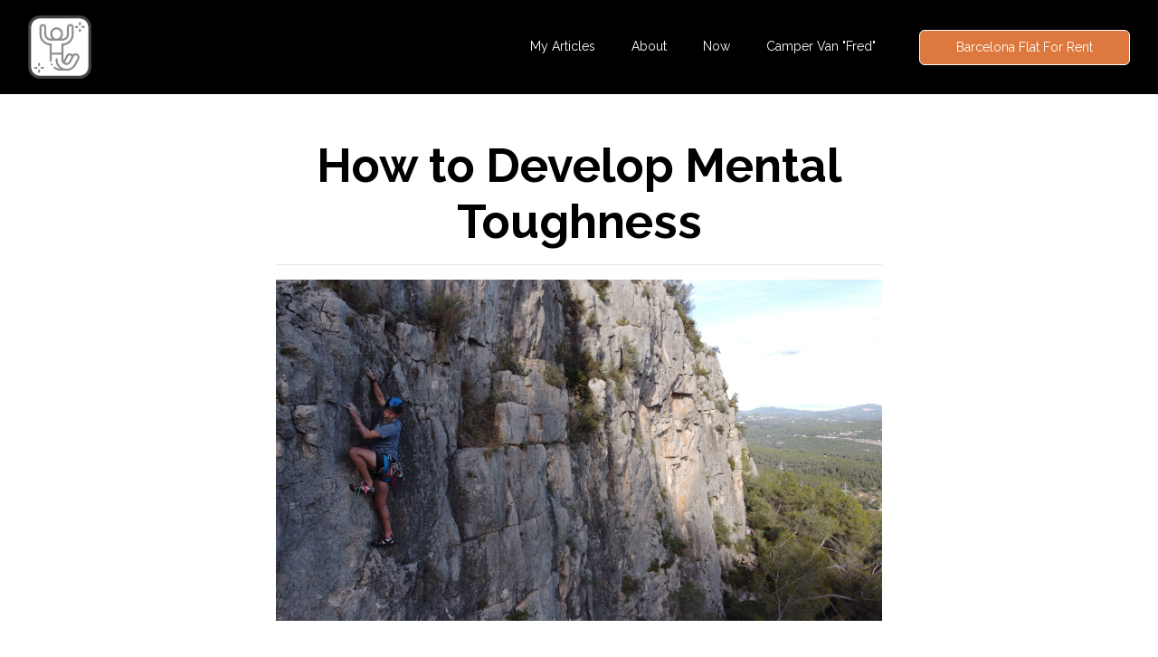

--- FILE ---
content_type: text/html; charset=utf-8
request_url: https://www.happinessride.com/blog/how-to-develop-mental-toughness
body_size: 97173
content:
<!DOCTYPE html>
<html>
  <head><title>How to Develop Mental Toughness</title>


    <link rel="shortcut icon" type="image/png" href="https://storage.mlcdn.com/account_image/98347/HHF-logoFLTOOl.png">


<script async src="https://www.googletagmanager.com/gtag/js?id=G-EYN2RGVP8Z"></script>
<script>
    window.dataLayer = window.dataLayer || [];
    function gtag(){dataLayer.push(arguments);}
    gtag('js', new Date());

    gtag('config', 'G-EYN2RGVP8Z');
</script>


<meta name="keywords" content="mental toughness, How to Develop Mental Toughness">
<meta name="description" content="This article discusses how to develop mental toughness. It describes what mental toughness is and why it&#039;s important. We present the 4C model and summarise the key components as a basis for the six-step guide to developing mental toughness.">

    <meta name="robots" content="index, follow">


<meta property="og:type" content="website">
<meta property="og:title" content="How to Develop Mental Toughness">
<meta property="og:description" content="This article discusses how to develop mental toughness. It describes what mental toughness is and why it&#039;s important. We present the 4C model and summarise the key components as a basis for the six-step guide to developing mental toughness.">
<meta property="og:image" content="">
<meta property="og:image:alt" content="How to Develop Mental Toughness">
<meta property="og:url" content="https://happinessride.com/blog/how-to-develop-mental-toughness">


<meta name="twitter:card" content="summary_large_image">
<meta name="twitter:title" content="How to Develop Mental Toughness">
<meta name="twitter:description" content="This article discusses how to develop mental toughness. It describes what mental toughness is and why it&#039;s important. We present the 4C model and summarise the key components as a basis for the six-step guide to developing mental toughness.">
<meta name="twitter:image" content="">


    <meta charset="utf-8">
<meta http-equiv="X-UA-Compatible" content="IE=edge">
<meta name="viewport" content="width=device-width, initial-scale=1">
















    
    

<link rel="stylesheet" href="https://assets.mlcdn.com/ml/bootstrap/css/bootstrap-4.6.2.min.css">


<script src="https://assets.mlcdn.com/ml/jquery/jquery-3.7.1.min.js"></script>
<script src="https://cdnjs.cloudflare.com/ajax/libs/popper.js/1.14.7/umd/popper.min.js" integrity="sha384-UO2eT0CpHqdSJQ6hJty5KVphtPhzWj9WO1clHTMGa3JDZwrnQq4sF86dIHNDz0W1" crossorigin="anonymous"></script>
<script src="https://assets.mlcdn.com/ml/bootstrap/js/bootstrap-4.6.2.min.js"></script>

<script src="https://assets.mlcdn.com/ml/fontawesome/v5.10.2/js/0f54bd8811.js"></script>



  
  



<style type="text/css">@import url("https://assets.mlcdn.com/fonts.css?version=1767598");</style>


<script src="https://cdnjs.cloudflare.com/ajax/libs/baguettebox.js/1.11.0/baguetteBox.min.js"></script>
<link rel="stylesheet" href="https://cdnjs.cloudflare.com/ajax/libs/baguettebox.js/1.11.0/baguetteBox.min.css">

<script>
  (function($) {
    window.addEventListener('DOMContentLoaded', function() {
        $('.ml-gallery').length && baguetteBox && baguetteBox.run('.ml-gallery');
    })
  })(jQuery);
</script>

<script src="https://assets.mlcdn.com/ml/moment/moment.min.js"></script>
<script src="https://assets.mlcdn.com/ml/moment-timezone/moment-timezone-with-data.min.js"></script>

<script>
  var previousTimeZone = [];
  var updatingTimer = false;

	function timers(newDate) {
    updatingTimer = true;

		setTimeout(function(){
			$('.countdown').each(function() {
        var id = $(this).attr('id');
        var selected_zone = $(this).attr('data-zone');
        var zone = $(this).attr('data-' + selected_zone);

        if (typeof previousTimeZone[id] === 'undefined') {
          previousTimeZone[id] = zone;
        }

        // init countdown timer || || endTime changed || zone changed
        if(!$(this).data('countdown-bound') || newDate || previousTimeZone[id] !== zone) {
          previousTimeZone[id] = zone;
          $(this).data('countdown-bound', true);

          var endTime = newDate || $(this).attr('data-date');
          var endTimeUTC = getUTC(endTime, zone);

          initializeClock(id, endTimeUTC);
        }

			});
      updatingTimer = false;
		});
	}

	function getUTC(endTime, zone){
	  var moment = window.moment;
    try {
      moment = window.top && window.top.moment;
    } catch (err) { }
    var format = 'YYYY-MM-DD HH:mm:ss';
    if (moment.tz && zone) {
      var date = moment.tz(endTime, zone);
      date = date.tz ? date.tz("UTC") : date;
    } else {
      var date = moment(endTime, format);
      date = (zone && date.tz) ? date.tz(zone) : date;
    }
    return date.format(format);
  }

	$(document).ready(function () {
		timers();

        const observer = new MutationObserver((mutations) => {
            mutations.forEach((mutation) => {
                if (!updatingTimer && mutation.type === 'childList') {
                    timers();
                }
            });
        });

        observer.observe(document.body, {
            childList: true, // Monitor additions/removals of child elements
            subtree: true,   // Include all descendants of the body
        });
	});

	function getTimeRemaining(endtime) {
        endtime = endtime.replace(' ', 'T') + 'Z';
        var currentTime = new Date();
        var currentUTC = Date.parse(currentTime.toUTCString());
        if (!endtime || Number.isNaN(Date.parse(endtime))) {
            endtime = currentUTC;
        }
        var t = Date.parse(endtime) - currentUTC;
		var seconds = Math.floor((t / 1000) % 60);
		var minutes = Math.floor((t / 1000 / 60) % 60);
		var hours = Math.floor((t / (1000 * 60 * 60)) % 24);
		var days = Math.floor(t / (1000 * 60 * 60 * 24));
		return {
			'total': t,
			'days': days,
			'hours': hours,
			'minutes': minutes,
			'seconds': seconds
		};
	}

	function initializeClock (id, endtime) {
		var clock = document.getElementById(id);
		var daysSpan = clock.querySelector('.days');
		var hoursSpan = clock.querySelector('.hours');
		var minutesSpan = clock.querySelector('.minutes');
		var secondsSpan = clock.querySelector('.seconds');

		function updateClock() {
			var t = getTimeRemaining(endtime);

			daysSpan.innerHTML = t.days;
			hoursSpan.innerHTML = ('0' + t.hours).slice(-2);
			minutesSpan.innerHTML = ('0' + t.minutes).slice(-2);
			secondsSpan.innerHTML = ('0' + t.seconds).slice(-2);

			if (t.total <= 0) {
				daysSpan.innerHTML = '00';
				hoursSpan.innerHTML = '00';
				minutesSpan.innerHTML = '00';
				secondsSpan.innerHTML = '00';
			}
		}

		updateClock();

		if (window['timerinterval' + id]) {
			clearInterval(window['timerinterval' + id]);
		}

		window['timerinterval' + id] = setInterval(updateClock, 1000);
	}
</script>



    
  <style>
      /* BS fix for too big height */
      .flex-column .col-1, .flex-column .col-2, .flex-column .col-3, .flex-column .col-4, .flex-column .col-5, .flex-column .col-6, .flex-column .col-7, .flex-column .col-8, .flex-column .col-9, .flex-column .col-10, .flex-column .col-11, .flex-column .col-12  {
        flex-basis: auto;
      }
    </style><style>

      .skip-link {
        background: #007bff;
        height: 30px;
        left: 50%;
        padding: 8px;
        position: absolute;
        transform: translateY(-1000%);
        transition: transform 0.3s;
        color: #ffffff;
        text-decoration: none;
      }

      .skip-link:focus {
        transform: translateY(-50%);
      }

      .navbar-toggler {
        color: rgba(0, 0, 0, 0) !important;
        border-color: rgba(0, 0, 0, 0) !important;
      }

      .navbar-toggler-icon {
        background-image: none !important;
      }

      .navbar-toggler-icon {
        background-image: none;
      border-bottom: 1px solid #ffffff;
      height: 17px;
      position: relative;
      transition: all 300ms linear;
      width: 24px;
      }

      .navbar-toggler-icon:after,
      .navbar-toggler-icon:before {
      background-color: #ffffff;
      content: '';
      height: 1px;
      left: 0;
      position: absolute;
      top: 0;
      transition: all 300ms linear;
      width: 24px;
      z-index: 2;
      }

      .navbar-toggler-icon:after {
        top: 8px;
      }

      .navbar-toggler[aria-expanded="true"] .navbar-toggler-icon:after {
        transform: rotate(45deg);
      }

      .navbar-toggler[aria-expanded="true"] .navbar-toggler-icon:before {
        transform: translateY(8px) rotate(-45deg);
      }

      .navbar-toggler[aria-expanded="true"] .navbar-toggler-icon {
        border-color: transparent;
      }

      a.mobile-search {
        font-size: 18px;
        color: #ffffff;
        margin-top: 4px;
      }

    </style><style>

      button:focus {
        outline: none;
      }

      /*header.active {*/
      /*  background: transparent;*/
      /*}*/
      header {
      padding-top: 12px;
      padding-bottom: 12px;
      background-color: #000000;
      border-bottom: 0px solid  #E5E7EB;
      -webkit-transition : all 0.3s ease-out;
      transition : all 0.3s ease-out;
      box-shadow: none;
      position: relative;
      z-index: 1;
      }

      header .navbar {
        padding: 0;
        -webkit-transition: all 0.3s ease-out;
        transition: all 0.3s ease-out;
      }

      header .navbar .navbar-brand img {
      height: 70px;
      }

      @media (min-width: 768px) {

        header .navbar-nav .nav-item {
          padding-left: 20px;
          padding-right:  20px;
        }

        header .navbar-nav .nav-item:first-child {
          padding-left: 0;
        }

        header .navbar-nav .nav-item:last-child {
          padding-right: 0;
        }

      }

      header .navbar .nav-item a.dropdown-toggle {
          white-space: normal;
      }

      header .navbar .nav-item a.dropdown-toggle:after {
        border: solid #ffffff!important;
        border-width: 0 2px 2px 0!important;
        vertical-align: 0.2em;
        padding: 2px!important;
        transform: rotate(45deg);
        -webkit-transform: rotate(45deg);
        margin-left: 10px;
        transition: transform 0.3s;
        color: #ffffff!important;
      }

      header .navbar .nav-item a.dropdown-toggle:hover:after {
        vertical-align: 0.15em;
        transform: rotate(-135deg)!important;
        -webkit-transform: rotate(-135deg)!important;
        border-color: #ffffff!important;
      }

      header .navbar .nav-item .dropdown-menu {
        border: 1px solid rgba(241, 241, 241, 0.5);
        border: 1px solid #ffffff30!important;
        margin-top: 0px;
        margin-right: -3px;
        box-shadow: 0 0 10px rgba(0,0,0,0.1);
        min-width: 200px;
        background: #000000;
        right: 20px; left: inherit;
      }

      header .navbar .nav-item:last-child .dropdown-menu {
        right: 0px!important;
      }

      header .navbar .nav-item .dropdown-menu a {
        border-bottom: none!important;
        padding: .5rem 1.5rem;
        font-size: 13px!important;
      }

      header .navbar .nav-item .dropdown-menu a:hover {
        border-bottom: none;
        color: #ffffff!important;
        background: #ffffff30!important;
      }

      header .navbar .nav-item a {

      font-family: 'Raleway', sans-serif;
      color: #ffffff!important;
      font-size: 14px!important;
      -webkit-transition : all 0.3s ease-out;
      transition : all 0.3s ease-out;
      border-bottom: 2px solid rgba(225,225,225,0);
      font-weight: normal; font-style: normal; text-decoration: none;

      }

      header .navbar .nav-item a:hover {

      color: #ffffff!important;
      -webkit-transition : all 0.3s ease-out;
      transition : all 0.3s ease-out;
      border-bottom: 2px solid #ffffff;

      }

      header .navbar .nav-item a.active-page{
        font-weight: bold !important;
      }

      header .navbar .btn-block {
        width: auto;
        display: inline-block;
      font-family:'Raleway', sans-serif;
      background-color:#dd783f;
      font-size:14px;
      border-top:1px solid #ffffff;
      border-bottom:1px solid #ffffff;
      border-left:1px solid #ffffff;
      border-right:1px solid #ffffff;
      color:#ffffff;
      border-radius:6px;
      padding:8px 40px!important;
      font-weight: normal; font-style: normal; text-decoration: none;
      }

      header .navbar .btn-block:hover,
      header .navbar .btn-block:focus,
      header .navbar .btn-block:active,
      header .navbar .btn-block:active:hover {
      background-color:#ffffff;
      border-top:1px solid #ffffff;
      border-bottom:1px solid #ffffff;
      border-left:1px solid #ffffff;
      border-right:1px solid #ffffff;
      color:#000000;
      font-weight: normal; font-style: normal; text-decoration: none;
      }

      @media (max-width: 767px) {


        body header {
          width: 100%;
          min-height: 1%;
          z-index: 20;
        }

        body header {
          width: 100%;
          min-height: 100%!important;
          height: 100%;
          max-height: 100vh;
          overflow-y: scroll;
          background: #000000;
        }

        .navbar-light .navbar-nav .nav-link {
          text-align: left;
          border-bottom: none!important;
          width:100%;
        }

        header .navbar .nav-item .dropdown-menu {
          border: none!important;
          margin-left: 0px!important;
          box-shadow: none!important;
          min-width: 100%!important;
          background: none!important;
          display: block!important;
          padding: 0;
        }

        header .navbar .nav-item a.dropdown-toggle:hover:after {
          transform: rotate(45deg)!important;
          vertical-align: 0.2em!important;
        }

        header .navbar .nav-item .dropdown-menu a {
          color: #ffffff!important;
        }

        header .navbar .nav-item .dropdown-menu a:hover {
          background: none!important;
        }

      }

      @media (max-width: 768px) {
        body header {
          max-height: 100vh;
          overflow-y: scroll;
          scrollbar-width: none;
          -ms-overflow-style: none;
        }
        body header::-webkit-scrollbar {
          width: 0;
          background: transparent;

        }
      }
    </style><style type="text/css">
                    .image-block-15 img {
                      max-width: 100%;
                    }
                  </style><style type="text/css">

  .ml-lp-14 {

    padding-bottom: 10px;
    padding-top: 10px;

  }

</style><style type="text/css">
  /* Button */
  .ml-lp-14 .button-block {
  text-align: center;
  }
  .ml-lp-14 .btn-block+.btn-block {
                        margin-top: 0;
                      }
  .ml-lp-14 .button-block .btn-block {
  width: auto;
  display: inline-block;
  font-family:'Raleway', sans-serif;
  background-color:#dd783f;
  font-size:16px;
  line-height:24px;
  border-top:0px solid #000000;
  border-bottom:0px solid #000000;
  border-left:0px solid #000000;
  border-right:0px solid #000000;
  color:#ffffff;
  border-radius:0px!important;
  padding:12px 40px!important;
  font-weight: normal; font-style: normal; text-decoration: none;
  }
  .ml-lp-14 .button-block .btn-block:hover, .ml-lp-14 .button-block .btn-block:focus, .ml-lp-14 .button-block .btn-block:active, .ml-lp-14 .button-block .btn-block:active:hover {
  background-color:#ffffff;
  border-top:0px solid #ffffff;
  border-bottom:0px solid #ffffff;
  border-left:0px solid #ffffff;
  border-right:0px solid #ffffff;
  color:#000000;
  font-weight: normal; font-style: normal; text-decoration: none;
  }
  @media (max-width: 768px) {
    .ml-lp-14 .button-block .btn-block {
                          width: 100%!important;
                        }
  }

  /* Input */
  .ml-lp-14 .form-group .form-control,
                      .ml-lp-14 .form-group .custom-select {
  background-color: #ffffff;
  font-family: 'Raleway', sans-serif;
  border-radius: 0px!important;
  font-size: 14px;
  line-height:24px;
  color: #333333;
  border: 1px solid #e5e7eb;
  padding-top:11px!important;
  padding-bottom:11px!important;
  height: auto;
  }

  .ml-lp-14 .form-group.ml-error .form-control,
  .ml-lp-14 .input-group.ml-error .form-control,
  .ml-lp-14 .form-group.ml-error .custom-select {
    border-color: red!important;
  }

  .ml-lp-14 .form-group.ml-error .custom-checkbox-radio-list {
    border-radius: 0px!important;
    border: 1px solid #e5e7eb;
    padding: 10px;
    border-color: red!important;
  }

  .ml-lp-14 .form-group .form-control::placeholder { /* Chrome, Firefox, Opera, Safari 10.1+ */
  color: #666666;
  opacity: 1; /* Firefox */
  }
  .ml-lp-14 .form-group .form-control:-ms-input-placeholder { /* Internet Explorer 10-11 */
  color: #666666;
  }
  .ml-lp-14 .form-group .form-control::-ms-input-placeholder { /* Microsoft Edge */
  color: #666666;
  }

  @media (max-width: 768px) {
    .ml-lp-14 .input-group .input-group-append {
                          float: left !important;
                          margin-top: 15px !important;
                          width: 100%!important;
                          margin-left: 0 !important;
                        }
  }


  /* Checkbox */
  .ml-lp-14 .form-group .custom-control-label,
                      .ml-lp-14 .form-group .custom-control-label p,
                                          .ml-lp-14 .form-group .custom-control-privacy-policy p {
  color: #000000;
  font-size: 12px!important;
  font-family: 'Raleway', sans-serif;
  line-height: 22px;
  font-weight: normal; font-style: normal; text-decoration: none;
  margin-bottom: 0
  }
  .ml-lp-14 .form-group.ml-error .custom-control-label p {
                        color: red;
                      }

  .ml-lp-14 .form-group.ml-error .field-title {
                        color: red;
                      }

  .ml-error .label-description,
  .ml-error .label-description p,
  .ml-error .label-description p a,
  .ml-error label:first-child {
    color: #ff0000 !important;
  }

  .ml-lp-14 .form-group .custom-control-label a,
                      .ml-lp-14 .form-group .custom-control-privacy-policy a {
  color:#000000;
  text-decoration: underline;
  }

  .ml-lp-14 .custom-checkbox .custom-control-label::before,
                      .ml-lp-14 .custom-radio .custom-control-label::before {
  border-color: #e5e7eb;
  background-color: #ffffff;
  }
  .ml-lp-14 .custom-checkbox .custom-control-input:checked~.custom-control-label::before,
                      .ml-lp-14 .custom-radio .custom-control-input:checked~.custom-control-label::before {
  border-color: #dd783f;
  background-color: #dd783f;
  color: #ffffff;
  }
  /* Checkbox position fix */
  .ml-lp-14 .custom-checkbox .custom-control-label::before, .ml-lp-14 .custom-checkbox .custom-control-label::after,
                                                                                          .ml-lp-14 .custom-radio .custom-control-label::before, .ml-lp-14 .custom-radio .custom-control-label::after {
  top: 4px;
  }

  /* Label */
  .ml-lp-14 .form-group label {
                        margin-bottom: 3px;
  color: #000000;
  font-size: 14px;
  font-family: 'Raleway', sans-serif;
  font-weight: bold; font-style: normal; text-decoration: none;
  }

  /* Label Desciption */
  .ml-lp-14 .form-group .custom-control-label .description {
                        margin-top: 5px;
  color: #111111;
  font-size: 12px;
  font-family: 'Raleway', sans-serif;
  font-weight: normal; font-style: normal; text-decoration: none;
  }

  /* GDPR Title */
  .ml-lp-14 .form-group-gdpr h4 {
  color: #111111;
  font-size: 13px;
  font-family: 'Raleway', sans-serif;
  font-weight: bold; font-style: normal; text-decoration: none;
  }

  /* GDPR Text */
  .ml-lp-14 .form-group-gdpr p {
  color: #111111;
  font-size: 12px!important;
  font-family: 'Raleway', sans-serif;
  line-height:  22px;
  font-weight: normal; font-style: normal; text-decoration: none;
  }

  /* GDPR Text Link */
  .ml-lp-14 .form-group-gdpr p a {
  color: #111111;
  }

  .ml-form-recaptcha {
    float: left;
  }
  .ml-form-recaptcha.ml-error iframe {
    border: solid 1px #ff0000;
  }
  @media screen and (max-width: 768px) {
    .ml-form-recaptcha {
      transform: scale(0.77);
      -webkit-transform: scale(0.77);
      transform-origin: 0 0;
      -webkit-transform-origin: 0 0;
    }
  }
</style><style type="text/css">
    .form-hidden {
      display: none;
    }

    .image-block-14 img {
      max-width: 100%;
    }
  </style><style type="text/css">
  .ml-lp-14 h1 {
    font-family: 'Raleway', sans-serif;
    color:#000000;
    font-size:52px;
    letter-spacing: 0px;
    line-height: 125%!important;
    font-weight: bold; font-style: normal; text-decoration: none;;
  }
  .ml-lp-14 h2 {
    font-family: 'Raleway', sans-serif;
    color:#000000;
    font-size:48px;
    letter-spacing: 0px;
    line-height: 125%!important;
    font-weight: bold; font-style: normal; text-decoration: none;;
  }
  .ml-lp-14 h3 {
    font-family: 'Raleway', sans-serif;
    color:#000000;
    font-size:20px;
    letter-spacing: 0px;
    line-height: 125%!important;
  }
  .ml-lp-14 blockquote {
    font-family: 'Raleway', sans-serif;
    color: #333333;
    font-size: 16px;
    margin: 0 0 15px 0;
    padding-left: 1em;
    border-left: 0.2em solid #333333;
  }
  .ml-lp-14 blockquote:before,
  .ml-lp-14 blockquote:after {
    content: '\201C';
    font-family: 'Raleway', sans-serif;
    color: #333333;
  }
  .ml-lp-14 blockquote:after {
    content: '\201D';
  }
  .ml-lp-14 p,
  .ml-lp-14 ul,
  .ml-lp-14 ol {
    font-family: 'Raleway', sans-serif;
    color: #333333;
    font-size: 16px;
    margin: 0 0 15px 0;
    line-height: 150%!important;
  }
  .ml-lp-14 p:last-child,
  .ml-lp-14 ul:last-child,
  .ml-lp-14 ol:last-child {
    margin-bottom: 0;
  }
  .ml-lp-14 p a,
  .ml-lp-14 ul a,
  .ml-lp-14 ol a {
    font-family: 'Raleway', sans-serif;
    color: #333333;
    text-decoration: underline;
  }

  @media (max-width: 768px) {
    .ml-lp-14 p,
    .ml-lp-14 ul,
    .ml-lp-14 ol {
      font-size: 16px!important;
    }
    .ml-lp-14 h1 {
      font-size: 28px!important;
    }
    .ml-lp-14 h2 {
      font-size: 24px!important;
    }
    .ml-lp-14 h3 {
      font-size: 20px!important;
    }
  }
</style><style type="text/css">

  .ml-lp-28 {

    padding-bottom: 10px;
    padding-top: 10px;

  }

</style><style type="text/css">
  .ml-lp-28 h1 {
    font-family: 'Raleway', sans-serif;
    color:#000000;
    font-size:52px;
    letter-spacing: 0px;
    line-height: 125%!important;
    font-weight: bold; font-style: normal; text-decoration: none;;
  }
  .ml-lp-28 h2 {
    font-family: 'Raleway', sans-serif;
    color:#000000;
    font-size:48px;
    letter-spacing: 0px;
    line-height: 125%!important;
    font-weight: bold; font-style: normal; text-decoration: none;;
  }
  .ml-lp-28 h3 {
    font-family: 'Raleway', sans-serif;
    color:#000000;
    font-size:20px;
    letter-spacing: 0px;
    line-height: 125%!important;
  }
  .ml-lp-28 blockquote {
    font-family: 'Raleway', sans-serif;
    color: #333333;
    font-size: 16px;
    margin: 0 0 15px 0;
    padding-left: 1em;
    border-left: 0.2em solid #333333;
  }
  .ml-lp-28 blockquote:before,
  .ml-lp-28 blockquote:after {
    content: '\201C';
    font-family: 'Raleway', sans-serif;
    color: #333333;
  }
  .ml-lp-28 blockquote:after {
    content: '\201D';
  }
  .ml-lp-28 p,
  .ml-lp-28 ul,
  .ml-lp-28 ol {
    font-family: 'Raleway', sans-serif;
    color: #333333;
    font-size: 16px;
    margin: 0 0 15px 0;
    line-height: 150%!important;
  }
  .ml-lp-28 p:last-child,
  .ml-lp-28 ul:last-child,
  .ml-lp-28 ol:last-child {
    margin-bottom: 0;
  }
  .ml-lp-28 p a,
  .ml-lp-28 ul a,
  .ml-lp-28 ol a {
    font-family: 'Raleway', sans-serif;
    color: #d35400;
    text-decoration: underline;
  }

  @media (max-width: 768px) {
    .ml-lp-28 p,
    .ml-lp-28 ul,
    .ml-lp-28 ol {
      font-size: 16px!important;
    }
    .ml-lp-28 h1 {
      font-size: 28px!important;
    }
    .ml-lp-28 h2 {
      font-size: 24px!important;
    }
    .ml-lp-28 h3 {
      font-size: 20px!important;
    }
  }
</style><style type="text/css">

  .ml-lp-30 {

    padding-bottom: 10px;
    padding-top: 10px;

  }

</style><style type="text/css">

  .ml-lp-32 {

    padding-bottom: 10px;
    padding-top: 10px;

  }

</style><style type="text/css">
  .ml-lp-32 h1 {
    font-family: 'Raleway', sans-serif;
    color:#000000;
    font-size:52px;
    letter-spacing: 0px;
    line-height: 125%!important;
    font-weight: bold; font-style: normal; text-decoration: none;;
  }
  .ml-lp-32 h2 {
    font-family: 'Raleway', sans-serif;
    color:#000000;
    font-size:48px;
    letter-spacing: 0px;
    line-height: 125%!important;
    font-weight: bold; font-style: normal; text-decoration: none;;
  }
  .ml-lp-32 h3 {
    font-family: 'Raleway', sans-serif;
    color:#000000;
    font-size:20px;
    letter-spacing: 0px;
    line-height: 125%!important;
  }
  .ml-lp-32 blockquote {
    font-family: 'Raleway', sans-serif;
    color: #333333;
    font-size: 16px;
    margin: 0 0 15px 0;
    padding-left: 1em;
    border-left: 0.2em solid #333333;
  }
  .ml-lp-32 blockquote:before,
  .ml-lp-32 blockquote:after {
    content: '\201C';
    font-family: 'Raleway', sans-serif;
    color: #333333;
  }
  .ml-lp-32 blockquote:after {
    content: '\201D';
  }
  .ml-lp-32 p,
  .ml-lp-32 ul,
  .ml-lp-32 ol {
    font-family: 'Raleway', sans-serif;
    color: #333333;
    font-size: 16px;
    margin: 0 0 15px 0;
    line-height: 150%!important;
  }
  .ml-lp-32 p:last-child,
  .ml-lp-32 ul:last-child,
  .ml-lp-32 ol:last-child {
    margin-bottom: 0;
  }
  .ml-lp-32 p a,
  .ml-lp-32 ul a,
  .ml-lp-32 ol a {
    font-family: 'Raleway', sans-serif;
    color: #d35400;
    text-decoration: underline;
  }

  @media (max-width: 768px) {
    .ml-lp-32 p,
    .ml-lp-32 ul,
    .ml-lp-32 ol {
      font-size: 16px!important;
    }
    .ml-lp-32 h1 {
      font-size: 28px!important;
    }
    .ml-lp-32 h2 {
      font-size: 24px!important;
    }
    .ml-lp-32 h3 {
      font-size: 20px!important;
    }
  }
</style><style type="text/css">

  .ml-lp-34 {

    padding-bottom: 10px;
    padding-top: 10px;

  }

</style><style type="text/css">

  .ml-lp-36 {

    padding-bottom: 10px;
    padding-top: 10px;

  }

</style><style type="text/css">
  .ml-lp-36 h1 {
    font-family: 'Raleway', sans-serif;
    color:#000000;
    font-size:52px;
    letter-spacing: 0px;
    line-height: 125%!important;
    font-weight: bold; font-style: normal; text-decoration: none;;
  }
  .ml-lp-36 h2 {
    font-family: 'Raleway', sans-serif;
    color:#000000;
    font-size:48px;
    letter-spacing: 0px;
    line-height: 125%!important;
    font-weight: bold; font-style: normal; text-decoration: none;;
  }
  .ml-lp-36 h3 {
    font-family: 'Raleway', sans-serif;
    color:#000000;
    font-size:20px;
    letter-spacing: 0px;
    line-height: 125%!important;
  }
  .ml-lp-36 blockquote {
    font-family: 'Raleway', sans-serif;
    color: #333333;
    font-size: 16px;
    margin: 0 0 15px 0;
    padding-left: 1em;
    border-left: 0.2em solid #333333;
  }
  .ml-lp-36 blockquote:before,
  .ml-lp-36 blockquote:after {
    content: '\201C';
    font-family: 'Raleway', sans-serif;
    color: #333333;
  }
  .ml-lp-36 blockquote:after {
    content: '\201D';
  }
  .ml-lp-36 p,
  .ml-lp-36 ul,
  .ml-lp-36 ol {
    font-family: 'Raleway', sans-serif;
    color: #333333;
    font-size: 16px;
    margin: 0 0 15px 0;
    line-height: 150%!important;
  }
  .ml-lp-36 p:last-child,
  .ml-lp-36 ul:last-child,
  .ml-lp-36 ol:last-child {
    margin-bottom: 0;
  }
  .ml-lp-36 p a,
  .ml-lp-36 ul a,
  .ml-lp-36 ol a {
    font-family: 'Raleway', sans-serif;
    color: #d35400;
    text-decoration: underline;
  }

  @media (max-width: 768px) {
    .ml-lp-36 p,
    .ml-lp-36 ul,
    .ml-lp-36 ol {
      font-size: 16px!important;
    }
    .ml-lp-36 h1 {
      font-size: 28px!important;
    }
    .ml-lp-36 h2 {
      font-size: 24px!important;
    }
    .ml-lp-36 h3 {
      font-size: 20px!important;
    }
  }
</style><style type="text/css">

  .ml-lp-38 {

    padding-bottom: 10px;
    padding-top: 10px;

  }

</style><style type="text/css">

  .ml-lp-40 {

    padding-bottom: 10px;
    padding-top: 10px;

  }

</style><style type="text/css">
  .ml-lp-40 h1 {
    font-family: 'Raleway', sans-serif;
    color:#000000;
    font-size:52px;
    letter-spacing: 0px;
    line-height: 125%!important;
    font-weight: bold; font-style: normal; text-decoration: none;;
  }
  .ml-lp-40 h2 {
    font-family: 'Raleway', sans-serif;
    color:#000000;
    font-size:48px;
    letter-spacing: 0px;
    line-height: 125%!important;
    font-weight: bold; font-style: normal; text-decoration: none;;
  }
  .ml-lp-40 h3 {
    font-family: 'Raleway', sans-serif;
    color:#000000;
    font-size:20px;
    letter-spacing: 0px;
    line-height: 125%!important;
  }
  .ml-lp-40 blockquote {
    font-family: 'Raleway', sans-serif;
    color: #333333;
    font-size: 16px;
    margin: 0 0 15px 0;
    padding-left: 1em;
    border-left: 0.2em solid #333333;
  }
  .ml-lp-40 blockquote:before,
  .ml-lp-40 blockquote:after {
    content: '\201C';
    font-family: 'Raleway', sans-serif;
    color: #333333;
  }
  .ml-lp-40 blockquote:after {
    content: '\201D';
  }
  .ml-lp-40 p,
  .ml-lp-40 ul,
  .ml-lp-40 ol {
    font-family: 'Raleway', sans-serif;
    color: #333333;
    font-size: 16px;
    margin: 0 0 15px 0;
    line-height: 150%!important;
  }
  .ml-lp-40 p:last-child,
  .ml-lp-40 ul:last-child,
  .ml-lp-40 ol:last-child {
    margin-bottom: 0;
  }
  .ml-lp-40 p a,
  .ml-lp-40 ul a,
  .ml-lp-40 ol a {
    font-family: 'Raleway', sans-serif;
    color: #d35400;
    text-decoration: underline;
  }

  @media (max-width: 768px) {
    .ml-lp-40 p,
    .ml-lp-40 ul,
    .ml-lp-40 ol {
      font-size: 16px!important;
    }
    .ml-lp-40 h1 {
      font-size: 28px!important;
    }
    .ml-lp-40 h2 {
      font-size: 24px!important;
    }
    .ml-lp-40 h3 {
      font-size: 20px!important;
    }
  }
</style><style type="text/css">

  .ml-lp-42 {

    padding-bottom: 10px;
    padding-top: 10px;

  }

</style><style type="text/css">

  .ml-lp-44 {

    padding-bottom: 10px;
    padding-top: 10px;

  }

</style><style type="text/css">
  .ml-lp-44 h1 {
    font-family: 'Raleway', sans-serif;
    color:#000000;
    font-size:52px;
    letter-spacing: 0px;
    line-height: 125%!important;
    font-weight: bold; font-style: normal; text-decoration: none;;
  }
  .ml-lp-44 h2 {
    font-family: 'Raleway', sans-serif;
    color:#000000;
    font-size:48px;
    letter-spacing: 0px;
    line-height: 125%!important;
    font-weight: bold; font-style: normal; text-decoration: none;;
  }
  .ml-lp-44 h3 {
    font-family: 'Raleway', sans-serif;
    color:#000000;
    font-size:20px;
    letter-spacing: 0px;
    line-height: 125%!important;
  }
  .ml-lp-44 blockquote {
    font-family: 'Raleway', sans-serif;
    color: #333333;
    font-size: 16px;
    margin: 0 0 15px 0;
    padding-left: 1em;
    border-left: 0.2em solid #333333;
  }
  .ml-lp-44 blockquote:before,
  .ml-lp-44 blockquote:after {
    content: '\201C';
    font-family: 'Raleway', sans-serif;
    color: #333333;
  }
  .ml-lp-44 blockquote:after {
    content: '\201D';
  }
  .ml-lp-44 p,
  .ml-lp-44 ul,
  .ml-lp-44 ol {
    font-family: 'Raleway', sans-serif;
    color: #333333;
    font-size: 16px;
    margin: 0 0 15px 0;
    line-height: 150%!important;
  }
  .ml-lp-44 p:last-child,
  .ml-lp-44 ul:last-child,
  .ml-lp-44 ol:last-child {
    margin-bottom: 0;
  }
  .ml-lp-44 p a,
  .ml-lp-44 ul a,
  .ml-lp-44 ol a {
    font-family: 'Raleway', sans-serif;
    color: #d35400;
    text-decoration: underline;
  }

  @media (max-width: 768px) {
    .ml-lp-44 p,
    .ml-lp-44 ul,
    .ml-lp-44 ol {
      font-size: 16px!important;
    }
    .ml-lp-44 h1 {
      font-size: 28px!important;
    }
    .ml-lp-44 h2 {
      font-size: 24px!important;
    }
    .ml-lp-44 h3 {
      font-size: 20px!important;
    }
  }
</style><style type="text/css">

  .ml-lp-46 {

    padding-bottom: 10px;
    padding-top: 10px;

  }

</style><style type="text/css">

  .ml-lp-48 {

    padding-bottom: 10px;
    padding-top: 10px;

  }

</style><style type="text/css">
  .ml-lp-48 h1 {
    font-family: 'Raleway', sans-serif;
    color:#000000;
    font-size:52px;
    letter-spacing: 0px;
    line-height: 125%!important;
    font-weight: bold; font-style: normal; text-decoration: none;;
  }
  .ml-lp-48 h2 {
    font-family: 'Raleway', sans-serif;
    color:#000000;
    font-size:48px;
    letter-spacing: 0px;
    line-height: 125%!important;
    font-weight: bold; font-style: normal; text-decoration: none;;
  }
  .ml-lp-48 h3 {
    font-family: 'Raleway', sans-serif;
    color:#000000;
    font-size:20px;
    letter-spacing: 0px;
    line-height: 125%!important;
  }
  .ml-lp-48 blockquote {
    font-family: 'Raleway', sans-serif;
    color: #333333;
    font-size: 16px;
    margin: 0 0 15px 0;
    padding-left: 1em;
    border-left: 0.2em solid #333333;
  }
  .ml-lp-48 blockquote:before,
  .ml-lp-48 blockquote:after {
    content: '\201C';
    font-family: 'Raleway', sans-serif;
    color: #333333;
  }
  .ml-lp-48 blockquote:after {
    content: '\201D';
  }
  .ml-lp-48 p,
  .ml-lp-48 ul,
  .ml-lp-48 ol {
    font-family: 'Raleway', sans-serif;
    color: #333333;
    font-size: 16px;
    margin: 0 0 15px 0;
    line-height: 150%!important;
  }
  .ml-lp-48 p:last-child,
  .ml-lp-48 ul:last-child,
  .ml-lp-48 ol:last-child {
    margin-bottom: 0;
  }
  .ml-lp-48 p a,
  .ml-lp-48 ul a,
  .ml-lp-48 ol a {
    font-family: 'Raleway', sans-serif;
    color: #d35400;
    text-decoration: underline;
  }

  @media (max-width: 768px) {
    .ml-lp-48 p,
    .ml-lp-48 ul,
    .ml-lp-48 ol {
      font-size: 16px!important;
    }
    .ml-lp-48 h1 {
      font-size: 28px!important;
    }
    .ml-lp-48 h2 {
      font-size: 24px!important;
    }
    .ml-lp-48 h3 {
      font-size: 20px!important;
    }
  }
</style><style type="text/css">

  .ml-lp-50 {

    padding-bottom: 10px;
    padding-top: 10px;

  }

</style><style type="text/css">

  .ml-lp-52 {

    padding-bottom: 10px;
    padding-top: 10px;

  }

</style><style type="text/css">
  .ml-lp-52 h1 {
    font-family: 'Raleway', sans-serif;
    color:#000000;
    font-size:52px;
    letter-spacing: 0px;
    line-height: 125%!important;
    font-weight: bold; font-style: normal; text-decoration: none;;
  }
  .ml-lp-52 h2 {
    font-family: 'Raleway', sans-serif;
    color:#000000;
    font-size:48px;
    letter-spacing: 0px;
    line-height: 125%!important;
    font-weight: bold; font-style: normal; text-decoration: none;;
  }
  .ml-lp-52 h3 {
    font-family: 'Raleway', sans-serif;
    color:#000000;
    font-size:20px;
    letter-spacing: 0px;
    line-height: 125%!important;
  }
  .ml-lp-52 blockquote {
    font-family: 'Raleway', sans-serif;
    color: #333333;
    font-size: 16px;
    margin: 0 0 15px 0;
    padding-left: 1em;
    border-left: 0.2em solid #333333;
  }
  .ml-lp-52 blockquote:before,
  .ml-lp-52 blockquote:after {
    content: '\201C';
    font-family: 'Raleway', sans-serif;
    color: #333333;
  }
  .ml-lp-52 blockquote:after {
    content: '\201D';
  }
  .ml-lp-52 p,
  .ml-lp-52 ul,
  .ml-lp-52 ol {
    font-family: 'Raleway', sans-serif;
    color: #333333;
    font-size: 16px;
    margin: 0 0 15px 0;
    line-height: 150%!important;
  }
  .ml-lp-52 p:last-child,
  .ml-lp-52 ul:last-child,
  .ml-lp-52 ol:last-child {
    margin-bottom: 0;
  }
  .ml-lp-52 p a,
  .ml-lp-52 ul a,
  .ml-lp-52 ol a {
    font-family: 'Raleway', sans-serif;
    color: #d35400;
    text-decoration: underline;
  }

  @media (max-width: 768px) {
    .ml-lp-52 p,
    .ml-lp-52 ul,
    .ml-lp-52 ol {
      font-size: 16px!important;
    }
    .ml-lp-52 h1 {
      font-size: 28px!important;
    }
    .ml-lp-52 h2 {
      font-size: 24px!important;
    }
    .ml-lp-52 h3 {
      font-size: 20px!important;
    }
  }
</style><style type="text/css">

  .ml-lp-54 {

    padding-bottom: 10px;
    padding-top: 10px;

  }

</style><style type="text/css">

  .ml-lp-56 {

    padding-bottom: 10px;
    padding-top: 10px;

  }

</style><style type="text/css">
  .ml-lp-56 h1 {
    font-family: 'Raleway', sans-serif;
    color:#000000;
    font-size:52px;
    letter-spacing: 0px;
    line-height: 125%!important;
    font-weight: bold; font-style: normal; text-decoration: none;;
  }
  .ml-lp-56 h2 {
    font-family: 'Raleway', sans-serif;
    color:#000000;
    font-size:48px;
    letter-spacing: 0px;
    line-height: 125%!important;
    font-weight: bold; font-style: normal; text-decoration: none;;
  }
  .ml-lp-56 h3 {
    font-family: 'Raleway', sans-serif;
    color:#000000;
    font-size:20px;
    letter-spacing: 0px;
    line-height: 125%!important;
  }
  .ml-lp-56 blockquote {
    font-family: 'Raleway', sans-serif;
    color: #333333;
    font-size: 16px;
    margin: 0 0 15px 0;
    padding-left: 1em;
    border-left: 0.2em solid #333333;
  }
  .ml-lp-56 blockquote:before,
  .ml-lp-56 blockquote:after {
    content: '\201C';
    font-family: 'Raleway', sans-serif;
    color: #333333;
  }
  .ml-lp-56 blockquote:after {
    content: '\201D';
  }
  .ml-lp-56 p,
  .ml-lp-56 ul,
  .ml-lp-56 ol {
    font-family: 'Raleway', sans-serif;
    color: #333333;
    font-size: 16px;
    margin: 0 0 15px 0;
    line-height: 150%!important;
  }
  .ml-lp-56 p:last-child,
  .ml-lp-56 ul:last-child,
  .ml-lp-56 ol:last-child {
    margin-bottom: 0;
  }
  .ml-lp-56 p a,
  .ml-lp-56 ul a,
  .ml-lp-56 ol a {
    font-family: 'Raleway', sans-serif;
    color: #d35400;
    text-decoration: underline;
  }

  @media (max-width: 768px) {
    .ml-lp-56 p,
    .ml-lp-56 ul,
    .ml-lp-56 ol {
      font-size: 16px!important;
    }
    .ml-lp-56 h1 {
      font-size: 28px!important;
    }
    .ml-lp-56 h2 {
      font-size: 24px!important;
    }
    .ml-lp-56 h3 {
      font-size: 20px!important;
    }
  }
</style><style type="text/css">

  .ml-lp-58 {

    padding-bottom: 10px;
    padding-top: 10px;

  }

</style><style type="text/css">

  .ml-lp-60 {

    padding-bottom: 10px;
    padding-top: 10px;

  }

</style><style type="text/css">
  .ml-lp-60 h1 {
    font-family: 'Raleway', sans-serif;
    color:#000000;
    font-size:52px;
    letter-spacing: 0px;
    line-height: 125%!important;
    font-weight: bold; font-style: normal; text-decoration: none;;
  }
  .ml-lp-60 h2 {
    font-family: 'Raleway', sans-serif;
    color:#000000;
    font-size:48px;
    letter-spacing: 0px;
    line-height: 125%!important;
    font-weight: bold; font-style: normal; text-decoration: none;;
  }
  .ml-lp-60 h3 {
    font-family: 'Raleway', sans-serif;
    color:#000000;
    font-size:20px;
    letter-spacing: 0px;
    line-height: 125%!important;
  }
  .ml-lp-60 blockquote {
    font-family: 'Raleway', sans-serif;
    color: #333333;
    font-size: 16px;
    margin: 0 0 15px 0;
    padding-left: 1em;
    border-left: 0.2em solid #333333;
  }
  .ml-lp-60 blockquote:before,
  .ml-lp-60 blockquote:after {
    content: '\201C';
    font-family: 'Raleway', sans-serif;
    color: #333333;
  }
  .ml-lp-60 blockquote:after {
    content: '\201D';
  }
  .ml-lp-60 p,
  .ml-lp-60 ul,
  .ml-lp-60 ol {
    font-family: 'Raleway', sans-serif;
    color: #333333;
    font-size: 16px;
    margin: 0 0 15px 0;
    line-height: 150%!important;
  }
  .ml-lp-60 p:last-child,
  .ml-lp-60 ul:last-child,
  .ml-lp-60 ol:last-child {
    margin-bottom: 0;
  }
  .ml-lp-60 p a,
  .ml-lp-60 ul a,
  .ml-lp-60 ol a {
    font-family: 'Raleway', sans-serif;
    color: #d35400;
    text-decoration: underline;
  }

  @media (max-width: 768px) {
    .ml-lp-60 p,
    .ml-lp-60 ul,
    .ml-lp-60 ol {
      font-size: 16px!important;
    }
    .ml-lp-60 h1 {
      font-size: 28px!important;
    }
    .ml-lp-60 h2 {
      font-size: 24px!important;
    }
    .ml-lp-60 h3 {
      font-size: 20px!important;
    }
  }
</style><style type="text/css">

  .ml-lp-62 {

    padding-bottom: 10px;
    padding-top: 10px;

  }

</style><style type="text/css">

  .ml-lp-64 {

    padding-bottom: 10px;
    padding-top: 10px;

  }

</style><style type="text/css">
  .ml-lp-64 h1 {
    font-family: 'Raleway', sans-serif;
    color:#000000;
    font-size:52px;
    letter-spacing: 0px;
    line-height: 125%!important;
    font-weight: bold; font-style: normal; text-decoration: none;;
  }
  .ml-lp-64 h2 {
    font-family: 'Raleway', sans-serif;
    color:#000000;
    font-size:48px;
    letter-spacing: 0px;
    line-height: 125%!important;
    font-weight: bold; font-style: normal; text-decoration: none;;
  }
  .ml-lp-64 h3 {
    font-family: 'Raleway', sans-serif;
    color:#000000;
    font-size:20px;
    letter-spacing: 0px;
    line-height: 125%!important;
  }
  .ml-lp-64 blockquote {
    font-family: 'Raleway', sans-serif;
    color: #333333;
    font-size: 16px;
    margin: 0 0 15px 0;
    padding-left: 1em;
    border-left: 0.2em solid #333333;
  }
  .ml-lp-64 blockquote:before,
  .ml-lp-64 blockquote:after {
    content: '\201C';
    font-family: 'Raleway', sans-serif;
    color: #333333;
  }
  .ml-lp-64 blockquote:after {
    content: '\201D';
  }
  .ml-lp-64 p,
  .ml-lp-64 ul,
  .ml-lp-64 ol {
    font-family: 'Raleway', sans-serif;
    color: #333333;
    font-size: 16px;
    margin: 0 0 15px 0;
    line-height: 150%!important;
  }
  .ml-lp-64 p:last-child,
  .ml-lp-64 ul:last-child,
  .ml-lp-64 ol:last-child {
    margin-bottom: 0;
  }
  .ml-lp-64 p a,
  .ml-lp-64 ul a,
  .ml-lp-64 ol a {
    font-family: 'Raleway', sans-serif;
    color: #d35400;
    text-decoration: underline;
  }

  @media (max-width: 768px) {
    .ml-lp-64 p,
    .ml-lp-64 ul,
    .ml-lp-64 ol {
      font-size: 16px!important;
    }
    .ml-lp-64 h1 {
      font-size: 28px!important;
    }
    .ml-lp-64 h2 {
      font-size: 24px!important;
    }
    .ml-lp-64 h3 {
      font-size: 20px!important;
    }
  }
</style><style type="text/css">
    footer {
      background-color: #F7F8F9;
      padding-top: 90px;
      padding-bottom: 0px;
    }

    /* Footer logo */

    .ml-lp-65 .logo-footer img {
      height: 30px;
    }

    /* Footer disclaimer */

    .ml-lp-65 .footer-description p,
    .ml-lp-65 .footer-description ul,
    .ml-lp-65 .footer-description ol {
      font-family: 'Raleway', sans-serif;
      color: #333333;
      font-size: 14px;
      margin: 0 0 15px 0;
    }
    .ml-lp-65 .footer-description p:last-child,
    .ml-lp-65 .footer-description ul:last-child,
    .ml-lp-65 .footer-description ol:last-child {
      margin-bottom: 0;
    }
    .ml-lp-65 .footer-description p a,
    .ml-lp-65 .footer-description ul a,
    .ml-lp-65 .footer-description ol a {
      font-family: 'Raleway', sans-serif;
      color: #dd783f;
      text-decoration: underline;
    }

    /* Footer navigation */

    .footer-navigation h4 {
      color: #000000;
      font-family: 'Raleway', sans-serif;
      font-size: 15px;
      font-weight: bold; font-style: normal; text-decoration: none;
    }
    .footer-navigation .nav-footer-item {
      padding-bottom: .75rem;
    }
    .footer-navigation .nav-footer-item:last-child {
      padding-bottom: 0;
    }
    .footer-navigation .nav-footer-link {
      color: #000000;
      font-family: 'Raleway', sans-serif;
      font-size: 12px;
      padding-bottom: .25rem;
      -webkit-transition : all 0.3s ease-out;
      transition : all 0.3s ease-out;
      border-bottom: 5px solid rgba(225,225,225,0);
      font-weight: bold; font-style: normal; text-decoration: none;
    }
    .footer-navigation .nav-footer-link:hover {
      color: #000000;
      -webkit-transition : all 0.3s ease-out;
      transition : all 0.3s ease-out;
      border-bottom: 5px solid #000000;
    }
  </style><style>

  body {

  background-color: #ffffff;
  background-image: none;
  background-size:  none;
  background-position: center none;
  background-repeat: none;

  }

  body ol ol {
    list-style-type: lower-alpha;
  }

  body ol ol ol {
    list-style-type: lower-roman;
  }

  .container.with-border {

  border-left: 0px solid #cccccc;
  border-right: 0px solid #cccccc;

  }

  /* Default */

  .default-heading-1 {
  font-family: 'Raleway', sans-serif;
  color:#000000;
  font-size:52px;
  font-weight: bold; font-style: normal; text-decoration: none;
  letter-spacing: 0px;
  }

  /* Input */

  .form-group .form-control {
  background-color: #ffffff;
  font-family: Arial, Helvetica, sans-serif;
  border-radius: 0px;
  font-size: 16px;
  color: #333333;
  border: px solid #e5e7eb;
  padding-top:px!important;
  padding-bottom:px!important;
  height: auto;
  }

  .form-group .form-control::placeholder { /* Chrome, Firefox, Opera, Safari 10.1+ */
  color: #666666;
  opacity: 1; /* Firefox */
  }
  .form-group .form-control:-ms-input-placeholder { /* Internet Explorer 10-11 */
  color: #666666;
  }
  .form-group .form-control::-ms-input-placeholder { /* Microsoft Edge */
  color: #666666;
  }

  /* Large gutters */

  .container.with-large-gutters,
  .container-fluid.with-large-gutters {

    padding-left: 60px;
    padding-right: 60px;

  }

  @media (max-width: 991.98px) {

    .container.with-large-gutters,
    .container-fluid.with-large-gutters {

      padding-left: 30px;
      padding-right: 30px;

    }

  }

  @media (max-width: 575.98px) {

    .container.with-large-gutters,
    .container-fluid.with-large-gutters {

      padding-left: 15px;
      padding-right: 15px;

    }

  }

  .container.container-large-gutter {

    padding-right: 15px;
    padding-left: 15px;

  }

  .container.with-large-gutters .card-body {

    padding: 2.25rem;

  }

  .container.container-large-gutter .container {
    padding-right: 30px;
    padding-left: 30px;

  }

  .container .large-gutters {
    margin-right: -30px;
    margin-left: -30px;

  }
  .container .large-gutters .col,
  .container .large-gutters [class*="col-"] {
    padding-right: 30px;
    padding-left: 30px;
  }
  .container .large-gutters .row {
    margin-right: -30px;
    margin-left: -30px;

  }

  .sections-repeaters .container {
      padding: 0;
  }

  .sections-repeaters .container-fluid {
      padding-left: 0;
      padding-right: 0;
  }

  /* End of Large gutters */

</style><style type="text/css">
  #landing-0 {
  padding-left: 0px!important;
  padding-right: 0px !important;
  }
</style><style type="text/css">
  .container-fluid.ml-lp-0 {
    background-color: #ffffff;
  }
  .ml-lp-0 .blog-post-title {
    font-weight: bold; font-style: normal; text-decoration: none;
  }
  .ml-lp-0 .blog-post-meta {
    font-family: 'Raleway', sans-serif;
    color: #333333;
    font-size: 16px;
  }

</style><script src="https://assets.mailerlite.com/js/universal.js" type="text/javascript"></script>

<script>
    window.ml = function () {
        (window.ml.q = window.ml.q || []).push(arguments)
    }
    ml('account', 98347);
    ml('initializeBlogPost', '116765727996773553');
    ml('enablePopups', '1');
</script>

<!-- Meta Pixel Code -->
<script>
!function(f,b,e,v,n,t,s)
{if(f.fbq)return;n=f.fbq=function(){n.callMethod?
n.callMethod.apply(n,arguments):n.queue.push(arguments)};
if(!f._fbq)f._fbq=n;n.push=n;n.loaded=!0;n.version='2.0';
n.queue=[];t=b.createElement(e);t.async=!0;
t.src=v;s=b.getElementsByTagName(e)[0];
s.parentNode.insertBefore(t,s)}(window, document,'script',
'https://connect.facebook.net/en_US/fbevents.js');
fbq('init', '1043789910446741');
fbq('track', 'PageView');
</script>
<noscript><img height="1" width="1" style="display:none"
src="https://www.facebook.com/tr?id=1043789910446741&ev=PageView&noscript=1"
/></noscript>
<!-- End Meta Pixel Code -->
</head>

  <body>
          
    
    <script>
      window.addEventListener('DOMContentLoaded', () => {
        document.querySelectorAll('.editor-html-code').forEach((el) => {
          el.removeAttribute('data-aos');
        })
      })
    </script>

    

    <div class="container-fluid" id="landing-0">

        <!-- Design -->
	    

  

  

  

  

  

    

    
      
      
      

      
      
      
      
      
    

    
      
      
      
      
      
      
    

    
      
      
      
      
      
      
    

    
    
    
    
    
    
    
  

    
      
      
      
      
      
      
    

    
      
      
      
      
    

    
      
      
    

    

      
        
        
        
        
        
        
        
        
        
        
      

      
        
        
        
        
      
    

    
      
        
        
        
        
        
        
        
        
        
      
      
        
        
        
        
      
    

    
      
      
      
      
      
      
      
    

    
      
      
      
      
    

    
      
      
      
      
    

    
      
      
      
      
    

    
      
      
      
    

    
      
      
      
      
      
      
      
      
    

    
      
      
      
      
    

  







        <!-- Header -->
		

  
  <header class=" justify-content-center">

    <!-- Skip to content link-->
    <a class="skip-link" href="#main">Skip to content</a>
    <!-- End of skip to content link-->

    

    

    

    

    

      
      

      

      

      

      

      

      
        
        

        

        
        

        
        
        
      

      
        
      

      
        
        
        
        
        
      

      
        
          
          
          
          
          
          
          
          
          
        
        
          
          
          
          
        
      

      
        

          
          
          
          
          
          
        
        
          
          
          
        
      

      
        
        
        
      

      
            
      

      
                  
                  
              

      
                  
                  
                  
                  
              

      
                    
                    
                    
                

      
                
                
              

    

    <div class="container-fluid  ml-lp-1">
      <div class="row justify-content-center">
        <div class=" col-12">

          <nav class="navbar navbar-light navbar-expand-md mr-auto ml-auto
            pl-lg-3 pr-lg-3
            
            ">

            <a class="navbar-brand mr-5" href="/">
              <img alt="" src="https://storage.mlcdn.com/account_image/98347/SvjuhyPPcS0JPCI9TD2NQCG9r9uPLflvNpvDPjQN.png" style="display: block;" border="0">
            </a>

            

            <div class="d-flex">
                
                <button class="navbar-toggler" type="button" data-toggle="collapse" data-target="#pageNavbar" aria-controls="pageNavbar" aria-expanded="false" aria-label="Toggle navigation">
                  <span class="navbar-toggler-icon"></span>
                </button>
            </div>

            <div class="collapse navbar-collapse justify-content-end" id="pageNavbar">

            <ul class="navbar-nav mt-3 mt-md-0 text-center">
                <li class="nav-item ">
                  <a role="button" href="/blog" class="nav-link px-0 " target="_self">My Articles</a>

                  
                </li><li class="nav-item ">
                  <a role="button" href="/about" class="nav-link px-0 " target="_self">About</a>

                  
                </li><li class="nav-item ">
                  <a role="button" href="/now" class="nav-link px-0 " target="_self">Now</a>

                  
                </li><li class="nav-item ">
                  <a role="button" href="/rent-the-wellbeing-van" class="nav-link px-0 " target="_self">Camper Van "Fred"</a>

                  
                </li>
                
            </ul>

             <a role="button" class="btn btn-block nav-button d-block d-md-none mt-3" href="http://barcelonaflatforrent.com/" target="_blank">Barcelona Flat For Rent
             </a>

           </div>

            <a role="button" class="btn btn-block d-none d-md-block ml-5" href="http://barcelonaflatforrent.com/" target="_blank">Barcelona Flat For Rent</a>

            
          </nav>
        </div>
      </div>
    </div>

    

    

    

    

    

    

    
  </header>




<script>
      function toggleDropdown (e) {
      var _d = $(e.target).closest('.dropdown-auto'),
        _m = $('.dropdown-menu', _d);
      setTimeout(function () {
        var shouldOpen = e.type !== 'click' && e.type === 'mouseover';
        _m.toggleClass('show', shouldOpen);
        _d.toggleClass('show', shouldOpen);
        $('[data-toggle="dropdown"]', _d).attr('aria-expanded', shouldOpen);
      }, e.type === 'mouseleave' ? 100 : 0);
    }
    $('body')
      .on('mouseenter mouseleave','.dropdown-auto',toggleDropdown)
      .on('click', '.dropdown-auto .dropdown-menu a', toggleDropdown);

    </script>


<script>
  $(window).on("scroll", function () {
    if ($(window).scrollTop() > 100) {
      $("header").addClass("active");
    } else {
      $("header").removeClass("active");
    }
  });

  $('.nav-link, .nav-button').on('click', function () {
    $('.navbar-collapse').collapse('hide');
  });

  window.onload = function () {
    var currentPath = window.location.pathname;
    var navButtons = document.querySelectorAll('.nav-link,.ml-nav-link');

    navButtons.forEach(function (button) {
      var href = button.getAttribute('href');
      if(currentPath === href){
        button.className += ' active-page';
        return;
      }
    })
  }
</script>




		<!-- Blog template -->
		






<div class="container-fluid ml-lp-0">
  <div class="container with-large-gutters py-5">

    <div class="row justify-content-center">
      <div class="col-lg-8 col">

          <div class="row mb-5 justify-content-center">
            <div class="col col-sm-12 blog-main">
              <div class="blog-post text-center">
                <!-- Post title -->
                <h1 class="default-heading-1 blog-post-title">How to Develop Mental Toughness</h1>
                <p class="blog-post-meta"></p>
                <!-- /Post title -->
                <hr>
                <!-- Featured image -->
                
                                                <img class="img-fluid" src="https://storage.mlcdn.com/account_image/98347/2YWnRUiq2gi9Z7QDuP3Asdcqjc5HQYP3oo5j86xG.jpg" alt="How to Develop Mental Toughness" />
                                                
                <!-- /Featured image -->
              </div>
            </div>
          </div>

          
              
              
              
              <div class="ml-lp-14">
                

  

    
      
      
      
      
    

    
      
      
      
      
    

  

  

  
  
  

  
  









  

  

  

  

  
    
    
    
    
    
    
  






  
  
    
    
    
    
    
    
  


  
  
    
    
    
    
    
    
  


  
  
    
    
    
    
  
  
    
    
  



  


  

  
  

  
    
    
  

  <div class="row justify-content-center">
    <div class="col">
      <div class="  ">
        <div class="">
          <div class="ml-subscribe-form row large-gutters align-items-center" id="mlb2-14342-14">

            <!-- Media -->
            
            <!-- /Media -->

            <!-- Content -->
            <div class="ml-block-form col-12 col-md-12">

              <!-- Text -->
              
              <!-- /Text -->

              <!-- Form -->
              

  
    
    
    
    

    
    
    
  

  
    
    
    
    
  

  
    
    
    
    
  

  
    
    
    
    
  

  
    
    
    
    
  

  
    
    
    
    
    
  

  
    
      
      
      
      
      
      
      
      
      
      
    
    
      
      
      
      
    
  




<div xp-if="variable.formPreview.value == 'form'">
  <form class="mb-0" action="https://assets.mailerlite.com/jsonp/98347/posts/116765727996773553/subscribe" data-webform-type="webpage" data-code="" data-redirect="" data-redirect-target="" method="POST">

    <!-- Sign-up Form Inputs -->

    <!-- If one input -->
    <div class="row">
      <div class="col">

        <div class="form-group mb-0">
          
          <div class="input-group ml-field-email ml-validate-required ml-validate-email">
            <input aria-required="true" aria-label="email" type="email" class="form-control" name="fields[email]" placeholder="Join the Happiness Riders for monthly news">
            <span class="input-group-append button-block pl-0 pl-md-2">
                <button class="btn btn-block primary" type="submit">Subscribe</button>
                <button style="display: none; border-top-right-radius: 0px; border-bottom-right-radius: 0px;" class="btn btn-block loading" type="button" disabled="disabled">
                  <div class="spinner-border" style="width: 1.25rem; height: 1.25rem;" role="status">
                  <span class="sr-only">Loading...</span>
                  </div>
                </button>
              </span>
          </div>
        </div>
      </div>
    </div>

    <!-- If more than one input -->
    
    <!-- /Sign-up Form Inputs -->

    <!-- Privacy policy -->
    
    <!-- /Privacy policy -->

    <!-- GDPR -->
    
    <!-- /GDPR -->

    <!-- Interest Groups -->
    
    <!-- /Interest Groups -->

    <!-- Confirmation -->
    
    <!-- /Confirmation -->

    <!-- reCAPTCHA -->
    
    <!-- /reCAPTCHA -->

    <!-- Submit button -->
    
    <!-- /Submit button -->

    <!-- Hidden segmentation-->
    
    <!-- /Hidden segmentation-->
    <input type="hidden" name="ml-submit" value="1">
  </form>
</div>



              <!-- /Form -->

            </div>
            <!-- /Content -->

            <div class="ml-block-success col form-hidden" xp-if="variable.formPreview.value == 'success'">
              <div class="row">
                <div class="col-sm-12">
                  <p style="text-align: center;"><b>Thank you for subscribing!</b></p><p style="text-align: center;">Have a great day!</p>
                </div>
              </div>
            </div>

          </div>
        </div>
      </div>
    </div>
  </div>

  

  




              </div>
            
              <div class="ml-lp-28">
                

  

  
  
  

  
  










  
  
    
    
    
    
    
    
  



  
    
    
    
    
    
    
  



  
    
    
    
    
    
    
  



  
    
    
    
    
  
  
    
    
  






  <div class="row justify-content-center">
    <div class="col">

      

        
        
        


        <p dir="ltr">What gets you going when the going gets tough? </p>
<p dir="ltr">What makes you truly stand out?</p>
<p dir="ltr">Part of it surely are your talents, abilities and condition. But when you are really, really challenged, what keeps you going is your attitude and drive that makes you continue. This is summarised as mental toughness. </p>
<p dir="ltr">In this article, I will discuss how to develop mental toughness. I will describe exactly what mental toughness is and why it is important. I will present to you a bit of theory in the form of the 4C model which is the most useful model for understanding and improving mental toughness. I will summarise the key components that you’ll need as a basis and then go into a practical six-step guide to develop mental toughness.</p>
<p dir="ltr">Ready? </p>
<h2 dir="ltr">What Is Mental Toughness?</h2>
<p dir="ltr">Simply put, mental toughness helps us cope better when life gets hard. </p>
<p dir="ltr">Mental toughness refers to how effectively you can deal with challenges, pressure, and stressful situations in life. These situations include abrupt events that require you to react quickly in a certain way so that you and others stay safe. An example of this could be an unexpected event while you are climbing like a sudden weather change or your partner getting injured. In a work situation, it could mean that a client calls you late in the evening with a serious problem that you are not prepared for. </p>
<p dir="ltr">Other situations may be longer term, like sticking to a <a href="https://4legsfitness.com/blogs/articles/the-optimal-spartan-race-training-plan" target="_blank">tough workout and nutrition plan</a> for several months in order to achieve a goal like preparing for a competition. All these require mental toughness. </p>
<p dir="ltr">Being mentally strong is about your coping skills in difficult and maybe unexpected situations. Key components include self-awareness, positive thinking, emotional resilience, adaptability, and discipline. </p>
<p dir="ltr">Mental toughness is not just about enduring hardships. It also involves the capacity to bounce back from setbacks, learn from failures, and maintain a positive attitude in the face of obstacles.</p>
<h2 dir="ltr">Why Is Mental Toughness Important?</h2>
<p dir="ltr">Mental toughness is important because it empowers us to overcome limits, achieve goals, perform under pressure, cope with stress, adapt to change, lead effectively, and maintain emotional <a href="https://4legsfitness.com/blogs/articles/how-to-optimize-your-well-being-to-achieve-freedom-and-happiness" target="_blank">well-being</a>. </p>
<p dir="ltr"><a href="https://happinessride.com/blog/how-to-improve-your-health" target="_blank">Solid physical health and strength</a> will get you far. But you make a difference in sports and life in general if you also develop your mental toughness. By cultivating it, we can navigate life's challenges with greater resilience, confidence, and success.</p>
<p dir="ltr">Here are some examples from my own experience. </p>
<p dir="ltr">I have participated in numerous challenging sports projects, like <span class="ml-rte-link-wrapper"><a href="https://happinessride.com/blog/challenges-as-catalysts-how-signing-up-for-a-competition-unlocks-personal-growth" builder-link-id="30">Spartan obstacle course races</a></span>, <a href="https://4legsfitness.com/blogs/articles/ice-climbing" target="_blank">ice climbing</a>, or <a href="https://happinessride.com/blog/preparing-to-summit-the-matterhorn" target="_blank">climbing the Matterhorn</a> -- one of the deadliest mountains in the world. This summer, I will be <a href="https://happinessride.com/blog/most-people-dont-understand-it-the-passion-for-motorcycles" target="_blank">off-road motorcycle riding</a> in the harsh environment of Namibia. In all these projects I am facing unpredictability and discomfort. To push through requires mental toughness. </p>
<p>To progress towards <a href="https://happinessride.com/blog/how-to-live-a-happy-life" target="_blank">my goal of financial freedom</a>, I am involved in various investment activities like <a href="https://happinessride.com/blog/art-investing-through-co-ownership" target="_blank">art</a>, <a href="https://happinessride.com/blog/organic-almond-farming-investment" target="_blank">organic almond farming</a> or <a href="https://happinessride.com/blog/new-way-of-living-eco-tiny-houses" target="_blank">tiny houses</a> and entrepreneurial projects like the <a href="https://4legsfitness.com/" target="_blank">4 Legs of Fitness</a>, <a href="https://germany.portcamper.com/" target="_blank">PortCamper Germany</a>, or <a href="https://www.livebnp.com/" target="_blank">Live better, not perfect</a>. I put most of my time, energy, and money into these activities. They all carry huge risk and most of them don’t work out. I need mental toughness to still carry on and not lose the will to live.</p>
      

    </div>
  </div>

  




              </div>
            
              <div class="ml-lp-30">
                


  

  
  
  

  
  










  

  <div class="row justify-content-center">
    <div class="col text-center">
      <img src="https://storage.mlcdn.com/account_image/98347/vEGms2vfHFmHe7MtYbdaFBFQkP9ysXW9WqU17NqA.jpg" border="0" alt="Mental toughness, ice climbing" class="img-fluid d-inline" width="" style="display: block;">

    </div>
  </div>




              </div>
            
              <div class="ml-lp-32">
                

  

  
  
  

  
  










  
  
    
    
    
    
    
    
  



  
    
    
    
    
    
    
  



  
    
    
    
    
    
    
  



  
    
    
    
    
  
  
    
    
  






  <div class="row justify-content-center">
    <div class="col">

      

        
        
        


        <p dir="ltr">Before we get into a useful mental toughness model, I’d like to introduce a challenge that is particularly hard to complete: <a href="https://andyfrisella.com/pages/75hard-info" target="_blank">75 Hard</a>, which is a “transformative mental toughness program.” The <a href="https://www.forbes.com/health/fitness/what-is-the-75-hard-challenge/" target="_blank">rules</a> are:&nbsp;</p>
<ul><li dir="ltr"><p dir="ltr">Follow a nutrition plan of your choice (no alcohol or cheat meals)</p></li><li dir="ltr"><p dir="ltr">Two 45-minute workouts (one of those must be outside)</p></li><li dir="ltr"><p dir="ltr">Drink 1 gallon of water</p></li><li dir="ltr"><p dir="ltr">Read 10 pages of a nonfiction, personal development-focused book</p></li><li dir="ltr"><p dir="ltr">Take a progress picture</p></li></ul>
<p dir="ltr">Do this every day for 75 days. If you fail one, you have to start all over again. Some of the rules don’t necessarily make sense but it is extremely tough to complete this for 75 days next to your normal work and family life. That is why it is a pretty good test for mental toughness.&nbsp;</p>
<h2 dir="ltr">The 4Cs of Mental Toughness</h2>
<p dir="ltr">The probably most wide-spread and most useful model for understanding and improving mental toughness was developed by psychologists Peter Clough and Doug Strycharczyk. It is composed of four components: control, commitment, confidence, and challenge. Hence, it’s called the 4C model and described in their book about <a href="https://www.amazon.com/Developing-Mental-Toughness-Improving-Performance/dp/0749463775?&amp;linkCode=ll1&amp;tag=happinessride-20&amp;linkId=5780d0c7279e7cf0cf3ded8345e85708&amp;language=en_US&amp;ref_=as_li_ss_tl" target="_blank">Developing Mental Toughness</a>.</p>
<p dir="ltr">The diagram below illustrates the model. The 4Cs can further be classified related to inner strength, outer orientation, resilience and positivity. Each C has two further sub-components. Let’s take a closer look.<br></p>
      

    </div>
  </div>

  




              </div>
            
              <div class="ml-lp-34">
                


  

  
  
  

  
  










  

  <div class="row justify-content-center">
    <div class="col text-center">
      <img src="https://storage.mlcdn.com/account_image/98347/2O7CPWkM3l44Lg9U7LQQzR549UDeiCpAH4SVceEa.jpg" border="0" alt="How to develop mental toughness" class="img-fluid d-inline" width="" style="display: block;">

    </div>
  </div>




              </div>
            
              <div class="ml-lp-36">
                

  

  
  
  

  
  










  
  
    
    
    
    
    
    
  



  
    
    
    
    
    
    
  



  
    
    
    
    
    
    
  



  
    
    
    
    
  
  
    
    
  






  <div class="row justify-content-center">
    <div class="col">

      

        
        
        


        <p dir="ltr"><em>Image credit: </em><a href="https://www.getmentallyfit.com.au/the-8-factors-of-mental-toughness/" target="_blank"><em>www.getmentallyfit.com.au</em></a></p>
<p dir="ltr"></p>
<h3 dir="ltr">Control</h3>
<p dir="ltr">Mental toughness involves having a sense of control over your life and emotions. This control is related to inner strength. We cannot control much outside of us (more about the circle of control later). Inner control is about one's emotions, thoughts, and actions, especially in high-pressure situations. Your <a href="https://happinessride.com/about" target="_blank">life’s purpose</a> is something that you control. </p>
<p dir="ltr">Cultivate self-regulation skills to manage stress, anxiety, and distractions effectively. Focus on what you can control and let go of what you cannot influence.</p>
<h3 dir="ltr">Commitment</h3>
<p dir="ltr">Mental toughness requires commitment to your goals and values, even in the face of adversity. Mentally tough people are committed to goals as well as achievements. They are able to understand what they want, set strong goals accordingly, go ahead and achieve them, and grow from their achievements. Stay dedicated to your pursuits, persevere through challenges, and maintain a strong work ethic. </p>
<p dir="ltr">The control and commitment components of the 4C model together represent the resilience part.</p>
<h3 dir="ltr">Challenge</h3>
<p dir="ltr">Challenges are not to be feared or shied away from. You should embrace challenges as opportunities for growth and self-improvement. Mental toughness involves seeking out and confronting challenges rather than avoiding them. Approaching difficult tasks always requires a certain appetite for risk. You may fail. However, with a positive attitude there is no failure: You either succeed or you learn. </p>
<h3 dir="ltr">Confidence</h3>
<p dir="ltr">Confidence completes the picture. It describes your self-belief in your own abilities and the interpersonal confidence to influence others to deal with conflict and challenge. Mentally tough people have the confidence to approach challenges head on because they have a strong self-believe (i.e., they know) that they succeed. </p>
<p dir="ltr">Developing belief in your abilities and trust in your capacity is essential to overcome obstacles and achieve your goals. The best way to achieve that is to cultivate a strong sense of self-efficacy, building on past successes and focusing on your strengths. </p>
<p dir="ltr">The 4C model is a good theory to break down and understand mental toughness better. In the next section, I’ll make it more concrete and highlight some of the underlying traits necessary for mental toughness.<br></p>

      

    </div>
  </div>

  




              </div>
            
              <div class="ml-lp-38">
                


  

  
  
  

  
  










  

  <div class="row justify-content-center">
    <div class="col text-center">
      <img src="https://storage.mlcdn.com/account_image/98347/vp6TvrWkO7BsqvS5YFRAfqSjHMwB2hgzs9OoobsQ.jpg" border="0" alt="How to develop mental toughness" class="img-fluid d-inline" width="" style="display: block;">

    </div>
  </div>




              </div>
            
              <div class="ml-lp-40">
                

  

  
  
  

  
  










  
  
    
    
    
    
    
    
  



  
    
    
    
    
    
    
  



  
    
    
    
    
    
    
  



  
    
    
    
    
  
  
    
    
  






  <div class="row justify-content-center">
    <div class="col">

      

        
        
        


        <h2 dir="ltr">Key Components Of Mental Toughness</h2>
<p dir="ltr">Mental toughness requires some traits. The good news is that they can all be learned and improved.&nbsp;</p>
<h3 dir="ltr">Profound Self-awareness</h3>
<p dir="ltr">Understanding yourself is the first step to developing more mental toughness. If you want to hop on that journey you need to know where you start and where you want to end up. This includes awareness of your strengths, weaknesses, values and purpose. What do you want to achieve? Do you have what it takes to do that?&nbsp;</p>
<p dir="ltr">Based on that you can set your goals and create an execution plan. Improve your self-awareness by introspection and asking others for feedback about yourself.</p>
<h3 dir="ltr">Positive Thinking</h3>
<p dir="ltr">People who are mentally tough usually also are able to think positively most of the time. Thinking positively is a constructive approach to overcoming challenges. It can be practiced. Almost always there is some sort of positive angle to everything. We “simply” need to train ourselves to see it.&nbsp;</p>
<p dir="ltr">One idea that I find extremely helpful for this is Stephen Covey’s <a href="https://www.lifehack.org/927324/circles-of-control" target="_blank">Circle of Concern</a>, which he described in his book <a href="https://www.amazon.com/Habits-Highly-Effective-People-Powerful/dp/1982137274?crid=Y4EDLJ7ANUBM&amp;dib=eyJ2IjoiMSJ9.[base64].zpPJCIH-3z0Gj3fmAOzXDsdiF8aTqTahmEccyDNYMXk&amp;dib_tag=se&amp;keywords=the+7+habits+of+highly+effective+people+by+stephen+r.+covey&amp;qid=1711355413&amp;s=books&amp;sprefix=The+7+Habits+of+Highly+Effective+People%2Cstripbooks-intl-ship%2C205&amp;sr=1-1&amp;linkCode=ll1&amp;tag=happinessride-20&amp;linkId=068094060e5fd2b71568077b4316d9f4&amp;language=en_US&amp;ref_=as_li_ss_tl" target="_blank">The 7 Habits of Highly Effective People</a>. The power of this model is to focus your energy on the inner circle -- i.e. the things that you can control.&nbsp;</p>
<p dir="ltr">For example, you planned to go hiking on the weekend but the weather is shit. You could be upset and miserable because of this. Or you apply some positive thinking, focus on what you can control, which is your attitude, and change your plans, like cooking a nice meal, meet a friend or read a good book.</p>
<p><br></p>
      

    </div>
  </div>

  




              </div>
            
              <div class="ml-lp-42">
                


  

  
  
  

  
  










  

  <div class="row justify-content-center">
    <div class="col text-center">
      <img src="https://storage.mlcdn.com/account_image/98347/cZ4Q70dyUK7zH3GhpKMRyGXAz3L55JgkpiRM0qIn.png" border="0" alt="How to develop mental toughness" class="img-fluid d-inline" width="" style="display: block;">

    </div>
  </div>




              </div>
            
              <div class="ml-lp-44">
                

  

  
  
  

  
  










  
  
    
    
    
    
    
    
  



  
    
    
    
    
    
    
  



  
    
    
    
    
    
    
  



  
    
    
    
    
  
  
    
    
  






  <div class="row justify-content-center">
    <div class="col">

      

        
        
        


        <h3 dir="ltr">Willingness To Tackle Challenges</h3>
<p dir="ltr"><a href="https://jocko.com/" target="_blank">Jocko Willink</a> once said: "To be tougher, just be tougher!"&nbsp;</p>
<p dir="ltr">We will not become tougher mentally or else if we always simply stay in our comfort zone. Improvement and growth happens outside of our comfort zone. Hence, the willingness to deliberately put ourselves into uncomfortable situations is an important ingredient to practice mental toughness.&nbsp;</p>
<p>There are many ways to do that. Literally everything that you are scared of or that you don’t want to do. Public speaking is one example. Having that tough conversation with a co-worker or family member, climbing when you are scared of heights, continue exercising even when it burns or completing a fast are other examples. One I particularly like is <a href="https://4legsfitness.com/blogs/articles/wim-hof-method-review" target="_blank">regular cold exposure</a> like cold showers or jumping in a lake or river.</p>
      

    </div>
  </div>

  




              </div>
            
              <div class="ml-lp-46">
                


  

  
  
  

  
  










  

  <div class="row justify-content-center">
    <div class="col text-center">
      <img src="https://storage.mlcdn.com/account_image/98347/SFWu1XycK4WDm8HuPAffa5mRXJ8GI2qUwPsvNtok.jpg" border="0" alt="How to develop mental toughness" class="img-fluid d-inline" width="" style="display: block;">

    </div>
  </div>




              </div>
            
              <div class="ml-lp-48">
                

  

  
  
  

  
  










  
  
    
    
    
    
    
    
  



  
    
    
    
    
    
    
  



  
    
    
    
    
    
    
  



  
    
    
    
    
  
  
    
    
  






  <div class="row justify-content-center">
    <div class="col">

      

        
        
        


        <h3 dir="ltr">Discipline</h3>
<p dir="ltr">To continue doing stuff that’s tough requires discipline. Motivation is great to get you started but it fades. You need to <a href="https://4legsfitness.com/blogs/articles/how-to-develop-self-discipline" target="_blank">develop discipline</a> to keep going consistently and create that change that you want to see in yourself -- be it physically or mentally.&nbsp;</p>
<p dir="ltr">A very practical method to improve your discipline is to create systems and form habits. In the next section, I will go into more details regarding both.&nbsp;</p>
<h3 dir="ltr">General Health</h3>
<p dir="ltr">Having good general health is the basis for everything -- and one of the two components of my <a href="https://www.happinessride.com/blog/how-to-maximize-happiness-start-the-ride" target="_blank">happiness formula</a>. You need a healthy basis to build your mental toughness on top. Hence, practice self-care. Take care of your physical, emotional, and mental <a href="https://happinessride.com/blog/promise-and-perils-of-the-expat-life" target="_blank">well-being</a>. This actually goes both ways: mental toughness will in turn help you recovering from health challenges.&nbsp;</p>
<p dir="ltr">Prioritize self-care activities such as exercise, healthy eating, adequate sleep, relaxation techniques like meditation (which can have <a href="https://www.instagram.com/p/C4cWuJaI3iD/" target="_blank">many forms</a> including deep breathing), stress reduction, spending time outside, and surrounding yourself with good people. Nourish your mind, body, and soul to fuel your energy reserves and it will enhance your resilience in the face of adversity.</p>
<p dir="ltr">In the next section, I provide a practical guide about how you can implement the theory and develop mental toughness.&nbsp;</p>
<h2 dir="ltr">A Practical Guide To Develop Mental Toughness</h2>
<p dir="ltr">Below are you six steps to develop mental toughness. Motivation is a great staring point but it will fade. In order to stay on track, <a href="https://jamesclear.com/habits" target="_blank">habit forming</a> is an incredibly effective method. Below is how.&nbsp;</p>
<h3 dir="ltr">Define Your New Identity and Set Clear Goals</h3>
<p dir="ltr">This is an idea from James Clear’s book <a href="https://www.amazon.com/Atomic-Habits-Proven-Build-Break/dp/0735211299?crid=3J6WZYWG718Q2&amp;dib=eyJ2IjoiMSJ9.[base64].dw5fGftgl-Z1sskPX_qXkqMfM81i9CJMx4ZiSIXaqF0&amp;dib_tag=se&amp;keywords=atomic+habits&amp;qid=1711355497&amp;s=books&amp;sprefix=atomi%2Cstripbooks-intl-ship%2C505&amp;sr=1-1&amp;linkCode=ll1&amp;tag=happinessride-20&amp;linkId=f434e159ad850789a2e0f22daac91fa7&amp;language=en_US&amp;ref_=as_li_ss_tl" target="_blank">Atomic Habits</a>. In order to form lasting habits you need to reinvent your identity first. Your current behavior is a reflection of your current identity. Only if you change your identity -- the way you want to see yourself -- you will create the inner strength to stick to habits long-term.&nbsp;</p>
<p dir="ltr">Decide who you wish to become (your new identity). Start believing new things about yourself in line with that identity. This is the basis for setting your goals and deriving your habits. If you define your new identity as a mentally tougher person, then build daily habits that allow you to stick to a plan and overcome challenges over and over and over again.</p>
<h3 dir="ltr">Focus on Small Improvements Consistently</h3>
<p dir="ltr">When we start something new, we often tend to set our planned achievements too high. At the beginning we may succeed but it won’t be sustainable and we most likely fail. A good example is weight loss. You can do a hardcore fast and you will reduce weight fast but you won’t be able to stick to it. As soon as you stop, you regain your weight or even more.&nbsp;</p>
<p dir="ltr">The better albeit less sexy approach is to focus on tiny gains but consistently. Tiny, daily gains are easy to do but not so attractive as we don’t see progress that easily. However, according to James Clear, if we improve only 1% each day, at the end of the year we’ll end up thirty-seven times better due to the compounding effect.&nbsp;</p>
<p dir="ltr">Tracking is a great way to visualize your progress over time and to make tiny gains more attractive. I’ll cover this next.</p>
<h3 dir="ltr">Build Support Systems</h3>
<p dir="ltr">The next step in your habit forming process is to <a href="https://4legsfitness.com/blogs/articles/goals-are-for-losers-how-to-use-system-thinking-to-improve-fitness" target="_blank">build support systems</a>. In order to keep momentum after when motivation is long gone, we need an environment and automation that help us stay on track. A good system does include supportive people like family and friends or dedicated groups that share your goal or path.</p>
<p>Tools and software can be incredible effective too. I highly recommend to find a way to track your habit compliance. This is very easy and can be done with paper and pen or a calendar. I use the <a href="https://loophabits.org/" target="_blank">Loop Habit Tracker</a>, which is a free and open source app. I love it because it is super simple, no fuzz, no ads, no one million features that nobody needs. Just straight to the point habit definition and tracking.</p>
      

    </div>
  </div>

  




              </div>
            
              <div class="ml-lp-50">
                


  

  
  
  

  
  










  

  <div class="row justify-content-center">
    <div class="col text-center">
      <img src="https://storage.mlcdn.com/account_image/98347/9WpQbKvYwxJnxLkCXmevZZ2fUGm5EjgOyWo8OvyJ.png" border="0" alt="How to develop mental toughness" class="img-fluid d-inline" width="" style="display: block;">

    </div>
  </div>




              </div>
            
              <div class="ml-lp-52">
                

  

  
  
  

  
  










  
  
    
    
    
    
    
    
  



  
    
    
    
    
    
    
  



  
    
    
    
    
    
    
  



  
    
    
    
    
  
  
    
    
  






  <div class="row justify-content-center">
    <div class="col">

      

        
        
        


        <h3 dir="ltr">Test Your Progress</h3>
<p dir="ltr">Earlier in this article I wrote about the willingness to tackle challenges. This is a key step also in successfully forming your habits. From time to time you should challenge yourself and test your progress related to your habit. It may be tough but you can only win. You will get feedback in any case. If you pass your challenge positively it will further boost your confidence.&nbsp;</p>
<p dir="ltr">A useful concept for choosing the challenges is Goldilocks Rule. This rule states that humans experience peak motivation when working on tasks that are right on the edge of their current abilities. So, choose your challenges not too hard but also not too easy.<br></p>

      

    </div>
  </div>

  




              </div>
            
              <div class="ml-lp-54">
                


  

  
  
  

  
  










  

  <div class="row justify-content-center">
    <div class="col text-center">
      <img src="https://storage.mlcdn.com/account_image/98347/VywVuaeU8VFMW4VLTP5d7Uj7Pw6PZewDZgp4tMl3.png" border="0" alt="How to develop mental toughness" class="img-fluid d-inline" width="" style="display: block;">

    </div>
  </div>




              </div>
            
              <div class="ml-lp-56">
                

  

  
  
  

  
  










  
  
    
    
    
    
    
    
  



  
    
    
    
    
    
    
  



  
    
    
    
    
    
    
  



  
    
    
    
    
  
  
    
    
  






  <div class="row justify-content-center">
    <div class="col">

      

        
        
        


        <p dir="ltr"><em>Image credit: “Atomic Habits” book by James Clear&nbsp;</em></p>
<h3 dir="ltr">Fail But Bounce Back Quickly</h3>
<p dir="ltr">If you do fail in your challenge, which is part of the process and totally fine, then make sure you analyse and understand why. Draw your conclusions from it, derive what you wanna change and continue on your journey to the next challenge. This is very strongly related to positive thinking, which I discussed earlier in this article.</p>
<p dir="ltr">Better fail fast, learn and bounce back than not trying, not failing, not learning, not improving but just standing still.</p>
<p><br></p>
      

    </div>
  </div>

  




              </div>
            
              <div class="ml-lp-58">
                


  

  
  
  

  
  










  

  <div class="row justify-content-center">
    <div class="col text-center">
      <img src="https://storage.mlcdn.com/account_image/98347/Xf1tZkosQbLAf1mKtu4UPTtcG70xOBhlA7xtOmpl.jpg" border="0" alt="How to develop mental toughness" class="img-fluid d-inline" width="" style="display: block;">

    </div>
  </div>




              </div>
            
              <div class="ml-lp-60">
                

  

  
  
  

  
  










  
  
    
    
    
    
    
    
  



  
    
    
    
    
    
    
  



  
    
    
    
    
    
    
  



  
    
    
    
    
  
  
    
    
  






  <div class="row justify-content-center">
    <div class="col">

      

        
        
        


        <h3 dir="ltr">Be Proud and Celebrate</h3>
<p dir="ltr">Self-care is a very important component of in the process of developing mental toughness. Part of this is also your feel-good factor. So, whenever you achieve another milestone, acknowledge this achievement, be proud of it and celebrate it. This will influence the progress of the rest of your journey positively.&nbsp;&nbsp;&nbsp;</p>
<h2 dir="ltr">The Key To Developing Mental Toughness</h2>
<p dir="ltr">If you don’t wanna be a couch potato but get on well in life and work towards your purpose, I highly recommend to actively develop your mental toughness.</p>
<p dir="ltr">In this article I covered several angles including the clear benefits of being mentally tough, helpful theory (the 4C model), building the basis with the key components of mental toughness, and the six-step guide.</p>
<p dir="ltr">Throughout this article, I was referring to challenges such as competitions to sharpen your mental toughness. Why don’t you consider participating in a grueling obstacle course race (OCR) or a Spartan race? I developed the <a href="https://4legsfitness.com/this-is-sparta" target="_blank">Spartan Race Preparation program</a>, which is a training plan to get you physically and mentally ready.</p>
<p>For more info, click the banner below or <a href="https://www.happinessride.com/contact" target="_blank">contact me</a>.</p>
      

    </div>
  </div>

  




              </div>
            
              <div class="ml-lp-62">
                


  

  
  
  

  
  










  

  <div class="row justify-content-center">
    <div class="col text-center">
      <a href="https://4legsfitness.com/this-is-sparta" target="_blank">

          <img src="https://storage.mlcdn.com/account_image/98347/oy8KZjFA0csI7mDbW98yHxfgB5puBuKlZ6sDZjhk.jpg" border="0" alt="Spartan Race Preparation program app" class="img-fluid d-inline" width="" style="display: block;">
        </a>

    </div>
  </div>




              </div>
            
              <div class="ml-lp-64">
                

  

  
  
  

  
  










  
  
    
    
    
    
    
    
  



  
    
    
    
    
    
    
  



  
    
    
    
    
    
    
  



  
    
    
    
    
  
  
    
    
  






  <div class="row justify-content-center">
    <div class="col">

      

        
        
        


        <p dir="ltr"><em><br></em></p>
<p dir="ltr"><em>Full Disclosure and Disclaimer:</em></p>
<p dir="ltr"><em>I am affiliated with Amazon, Teachable, and Blinkist. If you use my affiliate links, I may get a commission. You help me a lot producing more content like this. For details, </em><a href="https://www.happinessride.com/contact" target="_blank"><em>contact me</em></a><em>.</em></p>
<p dir="ltr"><em>I am not a financial advisor. I present my view on things that work well for me. I am not taking any responsibility for your decisions. Always do your own due diligence before you invest.</em><br></p>

      

    </div>
  </div>

  




              </div>
            

      </div>
    </div>

  </div>
</div>










		<!-- Footer -->
		

  
  

  
  
  

  

    

    
    

    

    
      
      
    

    
      
      
      
    
    
      
      
      
    

    
      
    
    
      
      
      
    

    
      
      
      
      
    
    
      

        
        
        
        
      
      
        
        
        
      
    

  

  

  

      <script>
 

  var $ = window.ml_jQuery || window.jQuery;

 document.onkeydown = function(evt) {
   evt = evt || window.event;
   var isEscape = false;
   if ('key' in evt) {
     isEscape = evt.key == 'Escape';
   } else {
     isEscape = evt.keyCode == 27;
   }

   if (isEscape) {
     close();
   }
 };

 function close() {
        window.parent.postMessage('ml-accounts---webforms-14342--hide', '*');
 };

 (function ($, window) {
   function sendHeightToParent(selector, sendSize) {
     var formHeight = $(selector).outerHeight();

     window.parent.postMessage('ml-accounts---webforms-14342--setHeight-' + formHeight + 'px', '*');

     if (sendSize) {

       var formWidth = $(selector).outerWidth();
       window.parent.postMessage('ml-accounts---webforms-14342--setSize-' + formHeight + 'px' + '-' + formWidth + 'px', '*');
     }
   }

   var resizeTimer;
   var formTypes = [
     '.mailerlite-trigger-sendHeightToParent',

     // old classes that triggers sendHeight too
     '.mailerlite-popup',
     '.mailerlite-slidebox',
     '.mailerlite-form-bar',
     '.mailerlite-fullscreen'
   ];

   function resizeFunction(formType, sendSize) {
     sendHeightToParent(formType, sendSize);
   }

   formTypes.forEach(function (formType) {
     if (window.sendHeightToParentTriggered) {
       return;
     }

     if ($(formType).length) {
       setTimeout(resizeFunction(formType), 200);

       $(window).resize(function() {
         clearTimeout(resizeTimer);
         resizeTimer = setTimeout(resizeFunction(formType, true), 50);
       });

       // if height is already triggered - do not trigger again
       window.sendHeightToParentTriggered = true;
     }
   })
 })($, window);

 
    
</script>

      

    
            <script>
      ml('webpages', '14342', '', 'visitor', 'track');
    </script>
        <script>ml('blog', '14342', 'post', '14342', 'visitor', 'track');</script>
        
      <script>
        function debounce(func, wait, immediate) {
          var timeout;
          return function () {
            var context = this, args = arguments;
            var later = function () {
              timeout = null;
              if (!immediate) func.apply(context, args);
            };
            var callNow = immediate && !timeout;
            clearTimeout(timeout);
            timeout = setTimeout(later, wait);

            if (callNow) func.apply(context, args);
          };
        }

        var heatmap_submit_url = 'https://connect.mailerlite.com/api/sites/posts/116765727996773553/clicks?signature=e894844e418aa5db786e8ad7bf21ba8eb4774a6b4c27613f85fc6689830633d1';

        // continue only if heatmap_submit_url is valid
        if (/^https?:\/\/.*$/i.test(heatmap_submit_url)) {
          var heatmap_clicks = [];

          var addData = function (targetTagName, targetIndex, x, y) {
            var width = $(window).width();

            var clickObject = {
              targetTagName: targetTagName,
              targetIndex: targetIndex,
              x: x,
              y: y,
              value: 1,
              screenWidth: width,
              webformId: '14342',
              webformCode: '',
              blog_post_id: '14342',
              blog_category_id: ''
            };

            heatmap_clicks.push(clickObject);

            window.debounce_function = window.debounce_function || debounce(function () {
              sendHeatmapData();
            }, 3000);

            window.debounce_function();
          };

          var sendHeatmapData = function () {
            var xhr = new XMLHttpRequest();
            xhr.open('POST', heatmap_submit_url, true);
            xhr.send(JSON.stringify(heatmap_clicks));

            heatmap_clicks = [];
          };

          $(document).on("click tap", function (event) {
            var target = event.target;

            // if click is made on carousel, send only clicks from 1st slide
            var clickedInsideCarousel = target.closest(".ml-carousel-item");
            var firstSlide = false;
            if (clickedInsideCarousel) {
              var elementClasses = clickedInsideCarousel.classList;

              for (var i = 0; i < elementClasses.length; i++) {
                if ( elementClasses[i] === 'ml-carousel-item-0') {
                  firstSlide = true;
                  break;
                }
              }
            }
            if (clickedInsideCarousel && !firstSlide) {
              return;
            }

            var targetTagName = target.tagName;
            var targetIndex;
            var elements = document.getElementsByTagName(targetTagName);
            var x, y;

            Array.prototype.forEach.call(elements, function (element, key) {
              if (element === target) {
                targetIndex = key;
              }
            });

            if ((event.offsetX > target.offsetWidth || event.offsetY > target.offsetHeight) && target.offsetParent) {
              // because some tags like <strong>, <span> are picking up offsetX from parent element
              target = target.offsetParent;
            }

            x = event.offsetX / target.offsetWidth * 100;
            y = event.offsetY / target.offsetHeight * 100;

            addData(targetTagName, targetIndex, x, y);
          });

          function getElementDisplayType(element) {
            if (!element) {
              return false;
            }

            var cStyle = element.currentStyle || window.getComputedStyle(element, "");
            return cStyle.display;
          }

          window.onbeforeunload = function () {
            if (heatmap_clicks.length) {
              sendHeatmapData();
            }
          }
        }
      </script>
    
  

  
  <script>
      (function(window) {
  window.addEventListener("message", receiveMessage, false);

  function receiveMessage(event) {
      if (event && event.data && typeof event.data === 'string') {
        var message_parts = event.data.split('-');
        if (message_parts.length > 1) {
            if (message_parts[0] == 'mlWebformSubmitSuccess') {
                var id = message_parts[1];
                var cookieName = 'mailerlite:webform:submited:' + id
                var cookieValue = (new Date()).getTime();
                document.cookie = cookieName + "=" + cookieValue + "; path=/; expires=Fri, 31 Dec 9999 23:59:59 GMT";
            } else if (message_parts[0] == 'mlWebformRedirect') {
                var target = message_parts[message_parts.length - 1];
                var targets = ['_blank', '_self', '_parent', '_top'];
                var redirect = message_parts.slice(1, message_parts.length - 1).join('-');
                if (targets.indexOf(target) < 0) {
                    redirect = message_parts.slice(1).join('-');
                    target = '_blank';
                }

                var redirectUrl = new URL(decodeURIComponent(redirect));
                if (redirectUrl && redirectUrl.protocol != 'javascript:') {

                    window.open(decodeURIComponent(redirect), target);
                }
            }
        }
      }
  }
})(window);
  </script>

  



</div>



    </div>

    

          <script src="https://groot.mailerlite.com/js/w/webforms.min.js?v176e10baa5e7ed80d35ae235be3d5024" type="text/javascript"></script>
      
  </body>

</html>